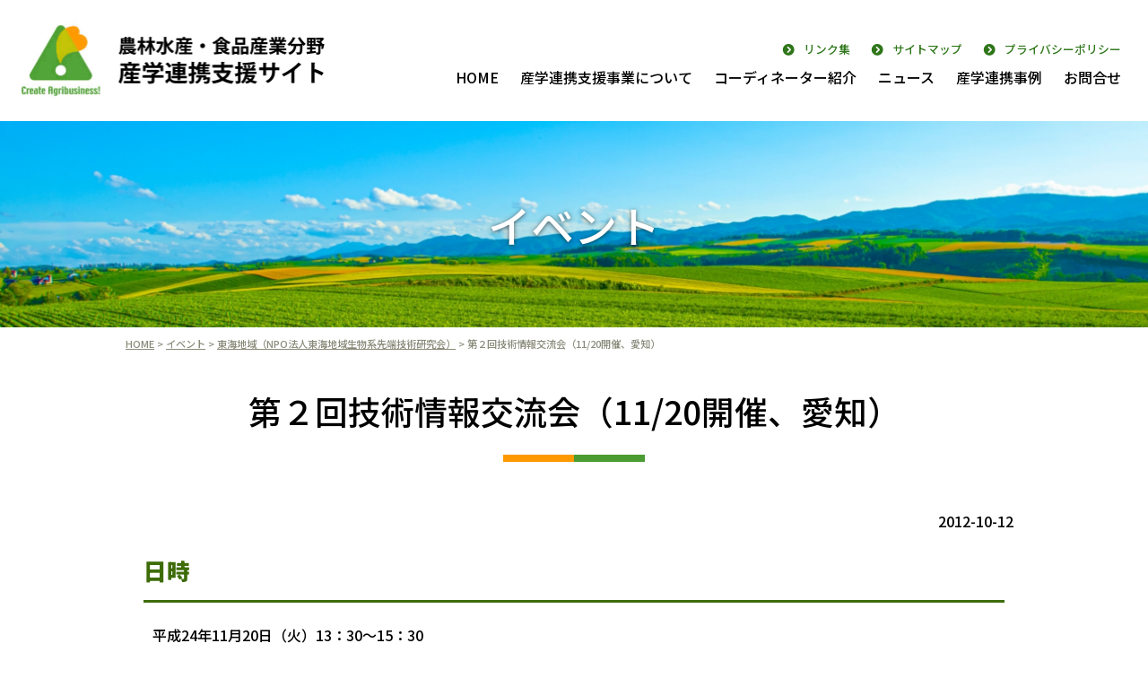

--- FILE ---
content_type: text/html; charset=UTF-8
request_url: https://agri-renkei.jp/2012/10/12/158/
body_size: 36760
content:
<!DOCTYPE html>
<html lang="ja">
<head>
<meta charset="UTF-8" />
<title>第２回技術情報交流会（11/20開催、愛知） - 農林水産・食品産業分野産学連携支援サイト農林水産・食品産業分野産学連携支援サイト</title>
<meta name="viewport" content="width=device-width, initial-scale=1.0" />
<link rel="profile" href="http://gmpg.org/xfn/11" />
<link rel="pingback" href="https://agri-renkei.jp/agrnk/xmlrpc.php" />

		<!-- All in One SEO 4.9.3 - aioseo.com -->
	<meta name="description" content="日時 平成24年11月20日（火）13：30～15：30 場所 IMYビル 3階会議室（名古屋市東区葵3-7-" />
	<meta name="robots" content="max-image-preview:large" />
	<meta name="author" content="admin_rnkagr"/>
	<link rel="canonical" href="https://agri-renkei.jp/2012/10/12/158/" />
	<meta name="generator" content="All in One SEO (AIOSEO) 4.9.3" />
		<meta property="og:locale" content="ja_JP" />
		<meta property="og:site_name" content="農林水産・食品産業分野産学連携支援サイト - 農林水産省では、農林水産・食品分野の高度な専門的知見を有するコーディネーターにより、民間企業等が行う商品化・事業化に向けた研究開発や農林水産・食品分野とこれ以外の分野とが連携した研究開発を促進するため「産学連携支援事業」を実施しています。" />
		<meta property="og:type" content="article" />
		<meta property="og:title" content="第２回技術情報交流会（11/20開催、愛知） - 農林水産・食品産業分野産学連携支援サイト" />
		<meta property="og:description" content="日時 平成24年11月20日（火）13：30～15：30 場所 IMYビル 3階会議室（名古屋市東区葵3-7-" />
		<meta property="og:url" content="https://agri-renkei.jp/2012/10/12/158/" />
		<meta property="og:image" content="https://agri-renkei.jp/agrnk/wp-content/uploads/2023/09/agrirenkei_ogp.png" />
		<meta property="og:image:secure_url" content="https://agri-renkei.jp/agrnk/wp-content/uploads/2023/09/agrirenkei_ogp.png" />
		<meta property="og:image:width" content="1200" />
		<meta property="og:image:height" content="630" />
		<meta property="article:published_time" content="2012-10-12T00:51:10+00:00" />
		<meta property="article:modified_time" content="2024-04-22T04:16:58+00:00" />
		<meta name="twitter:card" content="summary_large_image" />
		<meta name="twitter:title" content="第２回技術情報交流会（11/20開催、愛知） - 農林水産・食品産業分野産学連携支援サイト" />
		<meta name="twitter:description" content="日時 平成24年11月20日（火）13：30～15：30 場所 IMYビル 3階会議室（名古屋市東区葵3-7-" />
		<meta name="twitter:image" content="https://agri-renkei.jp/agrnk/wp-content/uploads/2023/09/agrirenkei_ogp.png" />
		<script type="application/ld+json" class="aioseo-schema">
			{"@context":"https:\/\/schema.org","@graph":[{"@type":"BlogPosting","@id":"https:\/\/agri-renkei.jp\/2012\/10\/12\/158\/#blogposting","name":"\u7b2c\uff12\u56de\u6280\u8853\u60c5\u5831\u4ea4\u6d41\u4f1a\uff0811\/20\u958b\u50ac\u3001\u611b\u77e5\uff09 - \u8fb2\u6797\u6c34\u7523\u30fb\u98df\u54c1\u7523\u696d\u5206\u91ce\u7523\u5b66\u9023\u643a\u652f\u63f4\u30b5\u30a4\u30c8","headline":"\u7b2c\uff12\u56de\u6280\u8853\u60c5\u5831\u4ea4\u6d41\u4f1a\uff0811\/20\u958b\u50ac\u3001\u611b\u77e5\uff09","author":{"@id":"https:\/\/agri-renkei.jp\/author\/admin_rnkagr\/#author"},"publisher":{"@id":"https:\/\/agri-renkei.jp\/#organization"},"image":{"@type":"ImageObject","url":"https:\/\/agri-renkei.jp\/agrnk\/wp-content\/uploads\/2023\/09\/agrirenkei_logo.png","@id":"https:\/\/agri-renkei.jp\/#articleImage","width":500,"height":500},"datePublished":"2012-10-12T09:51:10+09:00","dateModified":"2024-04-22T13:16:58+09:00","inLanguage":"ja","mainEntityOfPage":{"@id":"https:\/\/agri-renkei.jp\/2012\/10\/12\/158\/#webpage"},"isPartOf":{"@id":"https:\/\/agri-renkei.jp\/2012\/10\/12\/158\/#webpage"},"articleSection":"\u6771\u6d77\u5730\u57df\uff08NPO\u6cd5\u4eba\u6771\u6d77\u5730\u57df\u751f\u7269\u7cfb\u5148\u7aef\u6280\u8853\u7814\u7a76\u4f1a\uff09"},{"@type":"BreadcrumbList","@id":"https:\/\/agri-renkei.jp\/2012\/10\/12\/158\/#breadcrumblist","itemListElement":[{"@type":"ListItem","@id":"https:\/\/agri-renkei.jp#listItem","position":1,"name":"\u5bb6","item":"https:\/\/agri-renkei.jp","nextItem":{"@type":"ListItem","@id":"https:\/\/agri-renkei.jp\/category\/event\/#listItem","name":"\u30a4\u30d9\u30f3\u30c8"}},{"@type":"ListItem","@id":"https:\/\/agri-renkei.jp\/category\/event\/#listItem","position":2,"name":"\u30a4\u30d9\u30f3\u30c8","item":"https:\/\/agri-renkei.jp\/category\/event\/","nextItem":{"@type":"ListItem","@id":"https:\/\/agri-renkei.jp\/category\/event\/event020_tokai\/#listItem","name":"\u6771\u6d77\u5730\u57df\uff08NPO\u6cd5\u4eba\u6771\u6d77\u5730\u57df\u751f\u7269\u7cfb\u5148\u7aef\u6280\u8853\u7814\u7a76\u4f1a\uff09"},"previousItem":{"@type":"ListItem","@id":"https:\/\/agri-renkei.jp#listItem","name":"\u5bb6"}},{"@type":"ListItem","@id":"https:\/\/agri-renkei.jp\/category\/event\/event020_tokai\/#listItem","position":3,"name":"\u6771\u6d77\u5730\u57df\uff08NPO\u6cd5\u4eba\u6771\u6d77\u5730\u57df\u751f\u7269\u7cfb\u5148\u7aef\u6280\u8853\u7814\u7a76\u4f1a\uff09","item":"https:\/\/agri-renkei.jp\/category\/event\/event020_tokai\/","nextItem":{"@type":"ListItem","@id":"https:\/\/agri-renkei.jp\/2012\/10\/12\/158\/#listItem","name":"\u7b2c\uff12\u56de\u6280\u8853\u60c5\u5831\u4ea4\u6d41\u4f1a\uff0811\/20\u958b\u50ac\u3001\u611b\u77e5\uff09"},"previousItem":{"@type":"ListItem","@id":"https:\/\/agri-renkei.jp\/category\/event\/#listItem","name":"\u30a4\u30d9\u30f3\u30c8"}},{"@type":"ListItem","@id":"https:\/\/agri-renkei.jp\/2012\/10\/12\/158\/#listItem","position":4,"name":"\u7b2c\uff12\u56de\u6280\u8853\u60c5\u5831\u4ea4\u6d41\u4f1a\uff0811\/20\u958b\u50ac\u3001\u611b\u77e5\uff09","previousItem":{"@type":"ListItem","@id":"https:\/\/agri-renkei.jp\/category\/event\/event020_tokai\/#listItem","name":"\u6771\u6d77\u5730\u57df\uff08NPO\u6cd5\u4eba\u6771\u6d77\u5730\u57df\u751f\u7269\u7cfb\u5148\u7aef\u6280\u8853\u7814\u7a76\u4f1a\uff09"}}]},{"@type":"Organization","@id":"https:\/\/agri-renkei.jp\/#organization","name":"\u8fb2\u6797\u6c34\u7523\u30fb\u98df\u54c1\u7523\u696d\u5206\u91ce\u7523\u5b66\u9023\u643a\u652f\u63f4\u30b5\u30a4\u30c8","description":"\u8fb2\u6797\u6c34\u7523\u7701\u3067\u306f\u3001\u8fb2\u6797\u6c34\u7523\u30fb\u98df\u54c1\u5206\u91ce\u306e\u9ad8\u5ea6\u306a\u5c02\u9580\u7684\u77e5\u898b\u3092\u6709\u3059\u308b\u30b3\u30fc\u30c7\u30a3\u30cd\u30fc\u30bf\u30fc\u306b\u3088\u308a\u3001\u6c11\u9593\u4f01\u696d\u7b49\u304c\u884c\u3046\u5546\u54c1\u5316\u30fb\u4e8b\u696d\u5316\u306b\u5411\u3051\u305f\u7814\u7a76\u958b\u767a\u3084\u8fb2\u6797\u6c34\u7523\u30fb\u98df\u54c1\u5206\u91ce\u3068\u3053\u308c\u4ee5\u5916\u306e\u5206\u91ce\u3068\u304c\u9023\u643a\u3057\u305f\u7814\u7a76\u958b\u767a\u3092\u4fc3\u9032\u3059\u308b\u305f\u3081\u300c\u7523\u5b66\u9023\u643a\u652f\u63f4\u4e8b\u696d\u300d\u3092\u5b9f\u65bd\u3057\u3066\u3044\u307e\u3059\u3002","url":"https:\/\/agri-renkei.jp\/","logo":{"@type":"ImageObject","url":"https:\/\/agri-renkei.jp\/agrnk\/wp-content\/uploads\/2023\/09\/agrirenkei_logo.png","@id":"https:\/\/agri-renkei.jp\/2012\/10\/12\/158\/#organizationLogo","width":500,"height":500},"image":{"@id":"https:\/\/agri-renkei.jp\/2012\/10\/12\/158\/#organizationLogo"}},{"@type":"Person","@id":"https:\/\/agri-renkei.jp\/author\/admin_rnkagr\/#author","url":"https:\/\/agri-renkei.jp\/author\/admin_rnkagr\/","name":"admin_rnkagr","image":{"@type":"ImageObject","@id":"https:\/\/agri-renkei.jp\/2012\/10\/12\/158\/#authorImage","url":"https:\/\/secure.gravatar.com\/avatar\/db835f757991ca8abb3c5de2572ab4be6d73fcb1b920385fb3f5f64b506df540?s=96&d=mm&r=g","width":96,"height":96,"caption":"admin_rnkagr"}},{"@type":"WebPage","@id":"https:\/\/agri-renkei.jp\/2012\/10\/12\/158\/#webpage","url":"https:\/\/agri-renkei.jp\/2012\/10\/12\/158\/","name":"\u7b2c\uff12\u56de\u6280\u8853\u60c5\u5831\u4ea4\u6d41\u4f1a\uff0811\/20\u958b\u50ac\u3001\u611b\u77e5\uff09 - \u8fb2\u6797\u6c34\u7523\u30fb\u98df\u54c1\u7523\u696d\u5206\u91ce\u7523\u5b66\u9023\u643a\u652f\u63f4\u30b5\u30a4\u30c8","description":"\u65e5\u6642 \u5e73\u621024\u5e7411\u670820\u65e5\uff08\u706b\uff0913\uff1a30\uff5e15\uff1a30 \u5834\u6240 IMY\u30d3\u30eb 3\u968e\u4f1a\u8b70\u5ba4\uff08\u540d\u53e4\u5c4b\u5e02\u6771\u533a\u84753-7-","inLanguage":"ja","isPartOf":{"@id":"https:\/\/agri-renkei.jp\/#website"},"breadcrumb":{"@id":"https:\/\/agri-renkei.jp\/2012\/10\/12\/158\/#breadcrumblist"},"author":{"@id":"https:\/\/agri-renkei.jp\/author\/admin_rnkagr\/#author"},"creator":{"@id":"https:\/\/agri-renkei.jp\/author\/admin_rnkagr\/#author"},"datePublished":"2012-10-12T09:51:10+09:00","dateModified":"2024-04-22T13:16:58+09:00"},{"@type":"WebSite","@id":"https:\/\/agri-renkei.jp\/#website","url":"https:\/\/agri-renkei.jp\/","name":"\u8fb2\u6797\u6c34\u7523\u30fb\u98df\u54c1\u7523\u696d\u5206\u91ce\u7523\u5b66\u9023\u643a\u652f\u63f4\u30b5\u30a4\u30c8","description":"\u8fb2\u6797\u6c34\u7523\u7701\u3067\u306f\u3001\u8fb2\u6797\u6c34\u7523\u30fb\u98df\u54c1\u5206\u91ce\u306e\u9ad8\u5ea6\u306a\u5c02\u9580\u7684\u77e5\u898b\u3092\u6709\u3059\u308b\u30b3\u30fc\u30c7\u30a3\u30cd\u30fc\u30bf\u30fc\u306b\u3088\u308a\u3001\u6c11\u9593\u4f01\u696d\u7b49\u304c\u884c\u3046\u5546\u54c1\u5316\u30fb\u4e8b\u696d\u5316\u306b\u5411\u3051\u305f\u7814\u7a76\u958b\u767a\u3084\u8fb2\u6797\u6c34\u7523\u30fb\u98df\u54c1\u5206\u91ce\u3068\u3053\u308c\u4ee5\u5916\u306e\u5206\u91ce\u3068\u304c\u9023\u643a\u3057\u305f\u7814\u7a76\u958b\u767a\u3092\u4fc3\u9032\u3059\u308b\u305f\u3081\u300c\u7523\u5b66\u9023\u643a\u652f\u63f4\u4e8b\u696d\u300d\u3092\u5b9f\u65bd\u3057\u3066\u3044\u307e\u3059\u3002","inLanguage":"ja","publisher":{"@id":"https:\/\/agri-renkei.jp\/#organization"}}]}
		</script>
		<!-- All in One SEO -->

<link rel="alternate" title="oEmbed (JSON)" type="application/json+oembed" href="https://agri-renkei.jp/wp-json/oembed/1.0/embed?url=https%3A%2F%2Fagri-renkei.jp%2F2012%2F10%2F12%2F158%2F" />
<link rel="alternate" title="oEmbed (XML)" type="text/xml+oembed" href="https://agri-renkei.jp/wp-json/oembed/1.0/embed?url=https%3A%2F%2Fagri-renkei.jp%2F2012%2F10%2F12%2F158%2F&#038;format=xml" />
<style id='wp-img-auto-sizes-contain-inline-css' type='text/css'>
img:is([sizes=auto i],[sizes^="auto," i]){contain-intrinsic-size:3000px 1500px}
/*# sourceURL=wp-img-auto-sizes-contain-inline-css */
</style>
<style id='wp-emoji-styles-inline-css' type='text/css'>

	img.wp-smiley, img.emoji {
		display: inline !important;
		border: none !important;
		box-shadow: none !important;
		height: 1em !important;
		width: 1em !important;
		margin: 0 0.07em !important;
		vertical-align: -0.1em !important;
		background: none !important;
		padding: 0 !important;
	}
/*# sourceURL=wp-emoji-styles-inline-css */
</style>
<style id='wp-block-library-inline-css' type='text/css'>
:root{--wp-block-synced-color:#7a00df;--wp-block-synced-color--rgb:122,0,223;--wp-bound-block-color:var(--wp-block-synced-color);--wp-editor-canvas-background:#ddd;--wp-admin-theme-color:#007cba;--wp-admin-theme-color--rgb:0,124,186;--wp-admin-theme-color-darker-10:#006ba1;--wp-admin-theme-color-darker-10--rgb:0,107,160.5;--wp-admin-theme-color-darker-20:#005a87;--wp-admin-theme-color-darker-20--rgb:0,90,135;--wp-admin-border-width-focus:2px}@media (min-resolution:192dpi){:root{--wp-admin-border-width-focus:1.5px}}.wp-element-button{cursor:pointer}:root .has-very-light-gray-background-color{background-color:#eee}:root .has-very-dark-gray-background-color{background-color:#313131}:root .has-very-light-gray-color{color:#eee}:root .has-very-dark-gray-color{color:#313131}:root .has-vivid-green-cyan-to-vivid-cyan-blue-gradient-background{background:linear-gradient(135deg,#00d084,#0693e3)}:root .has-purple-crush-gradient-background{background:linear-gradient(135deg,#34e2e4,#4721fb 50%,#ab1dfe)}:root .has-hazy-dawn-gradient-background{background:linear-gradient(135deg,#faaca8,#dad0ec)}:root .has-subdued-olive-gradient-background{background:linear-gradient(135deg,#fafae1,#67a671)}:root .has-atomic-cream-gradient-background{background:linear-gradient(135deg,#fdd79a,#004a59)}:root .has-nightshade-gradient-background{background:linear-gradient(135deg,#330968,#31cdcf)}:root .has-midnight-gradient-background{background:linear-gradient(135deg,#020381,#2874fc)}:root{--wp--preset--font-size--normal:16px;--wp--preset--font-size--huge:42px}.has-regular-font-size{font-size:1em}.has-larger-font-size{font-size:2.625em}.has-normal-font-size{font-size:var(--wp--preset--font-size--normal)}.has-huge-font-size{font-size:var(--wp--preset--font-size--huge)}.has-text-align-center{text-align:center}.has-text-align-left{text-align:left}.has-text-align-right{text-align:right}.has-fit-text{white-space:nowrap!important}#end-resizable-editor-section{display:none}.aligncenter{clear:both}.items-justified-left{justify-content:flex-start}.items-justified-center{justify-content:center}.items-justified-right{justify-content:flex-end}.items-justified-space-between{justify-content:space-between}.screen-reader-text{border:0;clip-path:inset(50%);height:1px;margin:-1px;overflow:hidden;padding:0;position:absolute;width:1px;word-wrap:normal!important}.screen-reader-text:focus{background-color:#ddd;clip-path:none;color:#444;display:block;font-size:1em;height:auto;left:5px;line-height:normal;padding:15px 23px 14px;text-decoration:none;top:5px;width:auto;z-index:100000}html :where(.has-border-color){border-style:solid}html :where([style*=border-top-color]){border-top-style:solid}html :where([style*=border-right-color]){border-right-style:solid}html :where([style*=border-bottom-color]){border-bottom-style:solid}html :where([style*=border-left-color]){border-left-style:solid}html :where([style*=border-width]){border-style:solid}html :where([style*=border-top-width]){border-top-style:solid}html :where([style*=border-right-width]){border-right-style:solid}html :where([style*=border-bottom-width]){border-bottom-style:solid}html :where([style*=border-left-width]){border-left-style:solid}html :where(img[class*=wp-image-]){height:auto;max-width:100%}:where(figure){margin:0 0 1em}html :where(.is-position-sticky){--wp-admin--admin-bar--position-offset:var(--wp-admin--admin-bar--height,0px)}@media screen and (max-width:600px){html :where(.is-position-sticky){--wp-admin--admin-bar--position-offset:0px}}

/*# sourceURL=wp-block-library-inline-css */
</style><style id='global-styles-inline-css' type='text/css'>
:root{--wp--preset--aspect-ratio--square: 1;--wp--preset--aspect-ratio--4-3: 4/3;--wp--preset--aspect-ratio--3-4: 3/4;--wp--preset--aspect-ratio--3-2: 3/2;--wp--preset--aspect-ratio--2-3: 2/3;--wp--preset--aspect-ratio--16-9: 16/9;--wp--preset--aspect-ratio--9-16: 9/16;--wp--preset--color--black: #000000;--wp--preset--color--cyan-bluish-gray: #abb8c3;--wp--preset--color--white: #ffffff;--wp--preset--color--pale-pink: #f78da7;--wp--preset--color--vivid-red: #cf2e2e;--wp--preset--color--luminous-vivid-orange: #ff6900;--wp--preset--color--luminous-vivid-amber: #fcb900;--wp--preset--color--light-green-cyan: #7bdcb5;--wp--preset--color--vivid-green-cyan: #00d084;--wp--preset--color--pale-cyan-blue: #8ed1fc;--wp--preset--color--vivid-cyan-blue: #0693e3;--wp--preset--color--vivid-purple: #9b51e0;--wp--preset--gradient--vivid-cyan-blue-to-vivid-purple: linear-gradient(135deg,rgb(6,147,227) 0%,rgb(155,81,224) 100%);--wp--preset--gradient--light-green-cyan-to-vivid-green-cyan: linear-gradient(135deg,rgb(122,220,180) 0%,rgb(0,208,130) 100%);--wp--preset--gradient--luminous-vivid-amber-to-luminous-vivid-orange: linear-gradient(135deg,rgb(252,185,0) 0%,rgb(255,105,0) 100%);--wp--preset--gradient--luminous-vivid-orange-to-vivid-red: linear-gradient(135deg,rgb(255,105,0) 0%,rgb(207,46,46) 100%);--wp--preset--gradient--very-light-gray-to-cyan-bluish-gray: linear-gradient(135deg,rgb(238,238,238) 0%,rgb(169,184,195) 100%);--wp--preset--gradient--cool-to-warm-spectrum: linear-gradient(135deg,rgb(74,234,220) 0%,rgb(151,120,209) 20%,rgb(207,42,186) 40%,rgb(238,44,130) 60%,rgb(251,105,98) 80%,rgb(254,248,76) 100%);--wp--preset--gradient--blush-light-purple: linear-gradient(135deg,rgb(255,206,236) 0%,rgb(152,150,240) 100%);--wp--preset--gradient--blush-bordeaux: linear-gradient(135deg,rgb(254,205,165) 0%,rgb(254,45,45) 50%,rgb(107,0,62) 100%);--wp--preset--gradient--luminous-dusk: linear-gradient(135deg,rgb(255,203,112) 0%,rgb(199,81,192) 50%,rgb(65,88,208) 100%);--wp--preset--gradient--pale-ocean: linear-gradient(135deg,rgb(255,245,203) 0%,rgb(182,227,212) 50%,rgb(51,167,181) 100%);--wp--preset--gradient--electric-grass: linear-gradient(135deg,rgb(202,248,128) 0%,rgb(113,206,126) 100%);--wp--preset--gradient--midnight: linear-gradient(135deg,rgb(2,3,129) 0%,rgb(40,116,252) 100%);--wp--preset--font-size--small: 13px;--wp--preset--font-size--medium: 20px;--wp--preset--font-size--large: 36px;--wp--preset--font-size--x-large: 42px;--wp--preset--spacing--20: 0.44rem;--wp--preset--spacing--30: 0.67rem;--wp--preset--spacing--40: 1rem;--wp--preset--spacing--50: 1.5rem;--wp--preset--spacing--60: 2.25rem;--wp--preset--spacing--70: 3.38rem;--wp--preset--spacing--80: 5.06rem;--wp--preset--shadow--natural: 6px 6px 9px rgba(0, 0, 0, 0.2);--wp--preset--shadow--deep: 12px 12px 50px rgba(0, 0, 0, 0.4);--wp--preset--shadow--sharp: 6px 6px 0px rgba(0, 0, 0, 0.2);--wp--preset--shadow--outlined: 6px 6px 0px -3px rgb(255, 255, 255), 6px 6px rgb(0, 0, 0);--wp--preset--shadow--crisp: 6px 6px 0px rgb(0, 0, 0);}:where(.is-layout-flex){gap: 0.5em;}:where(.is-layout-grid){gap: 0.5em;}body .is-layout-flex{display: flex;}.is-layout-flex{flex-wrap: wrap;align-items: center;}.is-layout-flex > :is(*, div){margin: 0;}body .is-layout-grid{display: grid;}.is-layout-grid > :is(*, div){margin: 0;}:where(.wp-block-columns.is-layout-flex){gap: 2em;}:where(.wp-block-columns.is-layout-grid){gap: 2em;}:where(.wp-block-post-template.is-layout-flex){gap: 1.25em;}:where(.wp-block-post-template.is-layout-grid){gap: 1.25em;}.has-black-color{color: var(--wp--preset--color--black) !important;}.has-cyan-bluish-gray-color{color: var(--wp--preset--color--cyan-bluish-gray) !important;}.has-white-color{color: var(--wp--preset--color--white) !important;}.has-pale-pink-color{color: var(--wp--preset--color--pale-pink) !important;}.has-vivid-red-color{color: var(--wp--preset--color--vivid-red) !important;}.has-luminous-vivid-orange-color{color: var(--wp--preset--color--luminous-vivid-orange) !important;}.has-luminous-vivid-amber-color{color: var(--wp--preset--color--luminous-vivid-amber) !important;}.has-light-green-cyan-color{color: var(--wp--preset--color--light-green-cyan) !important;}.has-vivid-green-cyan-color{color: var(--wp--preset--color--vivid-green-cyan) !important;}.has-pale-cyan-blue-color{color: var(--wp--preset--color--pale-cyan-blue) !important;}.has-vivid-cyan-blue-color{color: var(--wp--preset--color--vivid-cyan-blue) !important;}.has-vivid-purple-color{color: var(--wp--preset--color--vivid-purple) !important;}.has-black-background-color{background-color: var(--wp--preset--color--black) !important;}.has-cyan-bluish-gray-background-color{background-color: var(--wp--preset--color--cyan-bluish-gray) !important;}.has-white-background-color{background-color: var(--wp--preset--color--white) !important;}.has-pale-pink-background-color{background-color: var(--wp--preset--color--pale-pink) !important;}.has-vivid-red-background-color{background-color: var(--wp--preset--color--vivid-red) !important;}.has-luminous-vivid-orange-background-color{background-color: var(--wp--preset--color--luminous-vivid-orange) !important;}.has-luminous-vivid-amber-background-color{background-color: var(--wp--preset--color--luminous-vivid-amber) !important;}.has-light-green-cyan-background-color{background-color: var(--wp--preset--color--light-green-cyan) !important;}.has-vivid-green-cyan-background-color{background-color: var(--wp--preset--color--vivid-green-cyan) !important;}.has-pale-cyan-blue-background-color{background-color: var(--wp--preset--color--pale-cyan-blue) !important;}.has-vivid-cyan-blue-background-color{background-color: var(--wp--preset--color--vivid-cyan-blue) !important;}.has-vivid-purple-background-color{background-color: var(--wp--preset--color--vivid-purple) !important;}.has-black-border-color{border-color: var(--wp--preset--color--black) !important;}.has-cyan-bluish-gray-border-color{border-color: var(--wp--preset--color--cyan-bluish-gray) !important;}.has-white-border-color{border-color: var(--wp--preset--color--white) !important;}.has-pale-pink-border-color{border-color: var(--wp--preset--color--pale-pink) !important;}.has-vivid-red-border-color{border-color: var(--wp--preset--color--vivid-red) !important;}.has-luminous-vivid-orange-border-color{border-color: var(--wp--preset--color--luminous-vivid-orange) !important;}.has-luminous-vivid-amber-border-color{border-color: var(--wp--preset--color--luminous-vivid-amber) !important;}.has-light-green-cyan-border-color{border-color: var(--wp--preset--color--light-green-cyan) !important;}.has-vivid-green-cyan-border-color{border-color: var(--wp--preset--color--vivid-green-cyan) !important;}.has-pale-cyan-blue-border-color{border-color: var(--wp--preset--color--pale-cyan-blue) !important;}.has-vivid-cyan-blue-border-color{border-color: var(--wp--preset--color--vivid-cyan-blue) !important;}.has-vivid-purple-border-color{border-color: var(--wp--preset--color--vivid-purple) !important;}.has-vivid-cyan-blue-to-vivid-purple-gradient-background{background: var(--wp--preset--gradient--vivid-cyan-blue-to-vivid-purple) !important;}.has-light-green-cyan-to-vivid-green-cyan-gradient-background{background: var(--wp--preset--gradient--light-green-cyan-to-vivid-green-cyan) !important;}.has-luminous-vivid-amber-to-luminous-vivid-orange-gradient-background{background: var(--wp--preset--gradient--luminous-vivid-amber-to-luminous-vivid-orange) !important;}.has-luminous-vivid-orange-to-vivid-red-gradient-background{background: var(--wp--preset--gradient--luminous-vivid-orange-to-vivid-red) !important;}.has-very-light-gray-to-cyan-bluish-gray-gradient-background{background: var(--wp--preset--gradient--very-light-gray-to-cyan-bluish-gray) !important;}.has-cool-to-warm-spectrum-gradient-background{background: var(--wp--preset--gradient--cool-to-warm-spectrum) !important;}.has-blush-light-purple-gradient-background{background: var(--wp--preset--gradient--blush-light-purple) !important;}.has-blush-bordeaux-gradient-background{background: var(--wp--preset--gradient--blush-bordeaux) !important;}.has-luminous-dusk-gradient-background{background: var(--wp--preset--gradient--luminous-dusk) !important;}.has-pale-ocean-gradient-background{background: var(--wp--preset--gradient--pale-ocean) !important;}.has-electric-grass-gradient-background{background: var(--wp--preset--gradient--electric-grass) !important;}.has-midnight-gradient-background{background: var(--wp--preset--gradient--midnight) !important;}.has-small-font-size{font-size: var(--wp--preset--font-size--small) !important;}.has-medium-font-size{font-size: var(--wp--preset--font-size--medium) !important;}.has-large-font-size{font-size: var(--wp--preset--font-size--large) !important;}.has-x-large-font-size{font-size: var(--wp--preset--font-size--x-large) !important;}
/*# sourceURL=global-styles-inline-css */
</style>

<style id='classic-theme-styles-inline-css' type='text/css'>
/*! This file is auto-generated */
.wp-block-button__link{color:#fff;background-color:#32373c;border-radius:9999px;box-shadow:none;text-decoration:none;padding:calc(.667em + 2px) calc(1.333em + 2px);font-size:1.125em}.wp-block-file__button{background:#32373c;color:#fff;text-decoration:none}
/*# sourceURL=/wp-includes/css/classic-themes.min.css */
</style>
<link rel="https://api.w.org/" href="https://agri-renkei.jp/wp-json/" /><link rel="alternate" title="JSON" type="application/json" href="https://agri-renkei.jp/wp-json/wp/v2/posts/158" /><link rel="EditURI" type="application/rsd+xml" title="RSD" href="https://agri-renkei.jp/agrnk/xmlrpc.php?rsd" />
<meta name="generator" content="WordPress 6.9" />
<link rel='shortlink' href='https://agri-renkei.jp/?p=158' />
<!-- Analytics by WP Statistics - https://wp-statistics.com -->
<link rel="icon" href="https://agri-renkei.jp/agrnk/wp-content/uploads/2023/09/cropped-jataff_favicon-32x32.png" sizes="32x32" />
<link rel="icon" href="https://agri-renkei.jp/agrnk/wp-content/uploads/2023/09/cropped-jataff_favicon-192x192.png" sizes="192x192" />
<link rel="apple-touch-icon" href="https://agri-renkei.jp/agrnk/wp-content/uploads/2023/09/cropped-jataff_favicon-180x180.png" />
<meta name="msapplication-TileImage" content="https://agri-renkei.jp/agrnk/wp-content/uploads/2023/09/cropped-jataff_favicon-270x270.png" />
<link rel="stylesheet" href="https://cdnjs.cloudflare.com/ajax/libs/font-awesome/6.1.1/css/all.min.css" integrity="sha512-KfkfwYDsLkIlwQp6LFnl8zNdLGxu9YAA1QvwINks4PhcElQSvqcyVLLD9aMhXd13uQjoXtEKNosOWaZqXgel0g==" crossorigin="anonymous" referrerpolicy="no-referrer" />
<link rel="preconnect" href="https://fonts.googleapis.com">
<link rel="preconnect" href="https://fonts.gstatic.com" crossorigin>
<link href="https://fonts.googleapis.com/css2?family=Noto+Sans+JP:wght@100;500;900&display=swap" rel="stylesheet">
<link rel="stylesheet" type="text/css" media="screen,print" href="https://agri-renkei.jp/agrnk/wp-content/themes/agrirenkei2023_tpl/style.css" />
<link rel="stylesheet" type="text/css" media="print" href="https://agri-renkei.jp/agrnk/wp-content/themes/agrirenkei2023_tpl/print.css" />
<script src="https://ajax.googleapis.com/ajax/libs/jquery/1.11.1/jquery.min.js"></script>
<script type="text/javascript" src="https://agri-renkei.jp/agrnk/wp-content/themes/agrirenkei2023_tpl/js/scripts.js"></script>
<script>
	$(document).ready(function() {
		});
</script>
</head>

<body>
	
    <header class="clearfix">
		<div class="w1">
			<div class="head_l">
				<h1><a href="https://agri-renkei.jp/"><img src="https://agri-renkei.jp/agrnk/wp-content/themes/agrirenkei2023_tpl/img/logo.png" alt="農林水産・食品産業分野産学連携支援サイト"></a></h1>
			</div>
			
			<div class="head_r">
				<ul class="headnav">
					<li><a href="https://agri-renkei.jp/link/">リンク集</a></li>
					<li><a href="https://agri-renkei.jp/sitemap/">サイトマップ</a></li>
					<li><a href="https://agri-renkei.jp/privacypolicy/">プライバシーポリシー</a></li>
				</ul>
				
				<nav class="navbg">
					<ul>
						<li><a href="https://agri-renkei.jp/">HOME</a></li>
						<li><a href="https://agri-renkei.jp/project/">産学連携支援事業について</a></li>
						<li><a href="https://agri-renkei.jp/coordinator/">コーディネーター紹介</a></li>
						<li><a href="https://agri-renkei.jp/news/">ニュース</a></li>
						<li><a href="https://agri-renkei.jp/case/">産学連携事例</a></li>
						<li><a href="https://agri-renkei.jp/contact/">お問合せ</a></li>
						<li class="pc0"><a href="https://agri-renkei.jp/link/">リンク集</a></li>
						<li class="pc0"><a href="https://agri-renkei.jp/sitemap/">サイトマップ</a></li>
						<li class="pc0"><a href="https://agri-renkei.jp/privacypolicy/">プライバシーポリシー</a></li>
					</ul>
				</nav>
			</div>
		</div>
    </header>
    <div id="nav-toggle">
        <div>
            <span></span>
            <span></span>
            <span></span>
        </div>
    </div>
    <div id="overlay"></div>

        
    
    <h2 id="subheader">イベント</h2>
	<div id="pmap"><div id="breadcrumb" class="clearfix" ><a href="https://agri-renkei.jp/">HOME</a>&nbsp;&gt;&nbsp;<a href="https://agri-renkei.jp/category/event/">イベント</a>&nbsp;&gt;&nbsp;<a href="https://agri-renkei.jp/category/event/event020_tokai/">東海地域（NPO法人東海地域生物系先端技術研究会）</a>&nbsp;&gt;&nbsp;第２回技術情報交流会（11/20開催、愛知）</div></div>
    	
	<main id="main">
				<div class="w1">
		
	            <h3>第２回技術情報交流会（11/20開催、愛知）</h3>
			<p class="tr">2012-10-12</p>
            <div class="cont" id="blogcont">
            	<div class="clearfix">
                	<h4>
日時</h4>
<p>
平成24年11月20日（火）13：30～15：30</p>
<h4>
場所</h4>
<p>
IMYビル 3階会議室（名古屋市東区葵3-7-14）</p>
<h4>
主催</h4>
<p align="left">
NPO法人東海地域生物系先端技術研究会、農林水産省</p>
<h4>
内容</h4>
<p>
１．挨拶<br />
２．議題<br />
　１）平成２５年度競争的資金を巡る状況について（農林水産省関係）<br />
　２）個別課題についての検討<br />
　　　（NPO東海生研のコーディネーターが個別相談に対応）<br />
　３）その他</p>
<h4>
詳細</h4>
<p>
&nbsp;<a href="https://www.biotech-tokai.jp/archives/315" target="_blank" rel="noopener">NPO法人東海地域生物系先端技術研究会ホームページ</a>をご覧ください。</p>
                </div>
            </div>
	
	</main>
	
	<footer>
		<div id="foot_wrapper">
			<div class="w1">
				<h3>NETWORK<span>各地域のお問合せ先</span></h3>
				<ul>
										<li>
						<span>北海道地域</span>
												<a href="https://www.gtbh.jp/" target="_blank">NPO法人グリーンテクノバンク</a>
											</li>
										<li>
						<span>東北地域</span>
												<a href="https://www.tohoku-hightech.jp/" target="_blank">東北地域農林水産・食品ハイテク研究会</a>
											</li>
										<li>
						<span>東海地域</span>
												<a href="https://www.biotech-tokai.jp/" target="_blank">NPO法人東海地域生物系先端技術研究会</a>
											</li>
										<li>
						<span>近畿地域</span>
												<a href="https://kinkiagri.or.jp/" target="_blank">NPO法人近畿アグリハイテク</a>
											</li>
										<li>
						<span>中国四国地域</span>
												<a href="https://www.agritech2007.jp/" target="_blank">NPO法人中国四国農林水産・食品先進技術研究会</a>
											</li>
										<li>
						<span>九州地域</span>
												<a href="https://k-baiteku.sakura.ne.jp/" target="_blank">九州バイオリサーチネット</a>
											</li>
										<li>
						<span>事業全般<br>上記地域以外</span>
												<a href="https://jataff.or.jp/" target="_blank">公益社団法人農林水産・食品産業技術振興協会</a>
											</li>
									</ul>
			</div>
		</div>
		
		<div id="copyr">Copyright&nbsp;&copy;&nbsp;公益社団法人農林水産・食品産業技術振興協会</div>
		
		<nav id="footnav">
			<div><a href="https://agri-renkei.jp/coordinator/"><i class="fa-solid fa-magnifying-glass"></i>コーディネーター紹介</a></div>
			<div><a href="https://agri-renkei.jp/contact/"><i class="fa-regular fa-envelope"></i>お問合せ</a></div>
			<div><a href="#" class="ptop"><i class="fa-solid fa-chevron-up"></i></a></div>
		</nav>
	</footer>
	
	<div class="pagetop"><a href="#" class="ptop"><img src="https://agri-renkei.jp/agrnk/wp-content/themes/agrirenkei2023_tpl/img/ptop.png" alt="ページ上部に移動"></a></div>
<script type="speculationrules">
{"prefetch":[{"source":"document","where":{"and":[{"href_matches":"/*"},{"not":{"href_matches":["/agrnk/wp-*.php","/agrnk/wp-admin/*","/agrnk/wp-content/uploads/*","/agrnk/wp-content/*","/agrnk/wp-content/plugins/*","/agrnk/wp-content/themes/agrirenkei2023_tpl/*","/*\\?(.+)"]}},{"not":{"selector_matches":"a[rel~=\"nofollow\"]"}},{"not":{"selector_matches":".no-prefetch, .no-prefetch a"}}]},"eagerness":"conservative"}]}
</script>
<script>
    document.addEventListener( 'wpcf7mailsent', function( event ) {
    if ( '36' == event.detail.contactFormId ) {
    location = '/contact_ok/';
    }
    else
    if ( '42' == event.detail.contactFormId ) {
    location = '/omimai_ok/';
    }
    }, false );
</script><script type="text/javascript" id="wp-statistics-tracker-js-extra">
/* <![CDATA[ */
var WP_Statistics_Tracker_Object = {"requestUrl":"https://agri-renkei.jp/wp-json/wp-statistics/v2","ajaxUrl":"https://agri-renkei.jp/agrnk/wp-admin/admin-ajax.php","hitParams":{"wp_statistics_hit":1,"source_type":"post","source_id":158,"search_query":"","signature":"d45e0ff48b0f50dadc1deb83de885795","endpoint":"hit"},"option":{"dntEnabled":"1","bypassAdBlockers":"","consentIntegration":{"name":null,"status":[]},"isPreview":false,"userOnline":false,"trackAnonymously":false,"isWpConsentApiActive":false,"consentLevel":""},"isLegacyEventLoaded":"","customEventAjaxUrl":"https://agri-renkei.jp/agrnk/wp-admin/admin-ajax.php?action=wp_statistics_custom_event&nonce=350e4c32b7","onlineParams":{"wp_statistics_hit":1,"source_type":"post","source_id":158,"search_query":"","signature":"d45e0ff48b0f50dadc1deb83de885795","action":"wp_statistics_online_check"},"jsCheckTime":"60000"};
//# sourceURL=wp-statistics-tracker-js-extra
/* ]]> */
</script>
<script type="text/javascript" src="https://agri-renkei.jp/agrnk/wp-content/plugins/wp-statistics/assets/js/tracker.js?ver=14.16" id="wp-statistics-tracker-js"></script>
<script id="wp-emoji-settings" type="application/json">
{"baseUrl":"https://s.w.org/images/core/emoji/17.0.2/72x72/","ext":".png","svgUrl":"https://s.w.org/images/core/emoji/17.0.2/svg/","svgExt":".svg","source":{"concatemoji":"https://agri-renkei.jp/agrnk/wp-includes/js/wp-emoji-release.min.js?ver=6.9"}}
</script>
<script type="module">
/* <![CDATA[ */
/*! This file is auto-generated */
const a=JSON.parse(document.getElementById("wp-emoji-settings").textContent),o=(window._wpemojiSettings=a,"wpEmojiSettingsSupports"),s=["flag","emoji"];function i(e){try{var t={supportTests:e,timestamp:(new Date).valueOf()};sessionStorage.setItem(o,JSON.stringify(t))}catch(e){}}function c(e,t,n){e.clearRect(0,0,e.canvas.width,e.canvas.height),e.fillText(t,0,0);t=new Uint32Array(e.getImageData(0,0,e.canvas.width,e.canvas.height).data);e.clearRect(0,0,e.canvas.width,e.canvas.height),e.fillText(n,0,0);const a=new Uint32Array(e.getImageData(0,0,e.canvas.width,e.canvas.height).data);return t.every((e,t)=>e===a[t])}function p(e,t){e.clearRect(0,0,e.canvas.width,e.canvas.height),e.fillText(t,0,0);var n=e.getImageData(16,16,1,1);for(let e=0;e<n.data.length;e++)if(0!==n.data[e])return!1;return!0}function u(e,t,n,a){switch(t){case"flag":return n(e,"\ud83c\udff3\ufe0f\u200d\u26a7\ufe0f","\ud83c\udff3\ufe0f\u200b\u26a7\ufe0f")?!1:!n(e,"\ud83c\udde8\ud83c\uddf6","\ud83c\udde8\u200b\ud83c\uddf6")&&!n(e,"\ud83c\udff4\udb40\udc67\udb40\udc62\udb40\udc65\udb40\udc6e\udb40\udc67\udb40\udc7f","\ud83c\udff4\u200b\udb40\udc67\u200b\udb40\udc62\u200b\udb40\udc65\u200b\udb40\udc6e\u200b\udb40\udc67\u200b\udb40\udc7f");case"emoji":return!a(e,"\ud83e\u1fac8")}return!1}function f(e,t,n,a){let r;const o=(r="undefined"!=typeof WorkerGlobalScope&&self instanceof WorkerGlobalScope?new OffscreenCanvas(300,150):document.createElement("canvas")).getContext("2d",{willReadFrequently:!0}),s=(o.textBaseline="top",o.font="600 32px Arial",{});return e.forEach(e=>{s[e]=t(o,e,n,a)}),s}function r(e){var t=document.createElement("script");t.src=e,t.defer=!0,document.head.appendChild(t)}a.supports={everything:!0,everythingExceptFlag:!0},new Promise(t=>{let n=function(){try{var e=JSON.parse(sessionStorage.getItem(o));if("object"==typeof e&&"number"==typeof e.timestamp&&(new Date).valueOf()<e.timestamp+604800&&"object"==typeof e.supportTests)return e.supportTests}catch(e){}return null}();if(!n){if("undefined"!=typeof Worker&&"undefined"!=typeof OffscreenCanvas&&"undefined"!=typeof URL&&URL.createObjectURL&&"undefined"!=typeof Blob)try{var e="postMessage("+f.toString()+"("+[JSON.stringify(s),u.toString(),c.toString(),p.toString()].join(",")+"));",a=new Blob([e],{type:"text/javascript"});const r=new Worker(URL.createObjectURL(a),{name:"wpTestEmojiSupports"});return void(r.onmessage=e=>{i(n=e.data),r.terminate(),t(n)})}catch(e){}i(n=f(s,u,c,p))}t(n)}).then(e=>{for(const n in e)a.supports[n]=e[n],a.supports.everything=a.supports.everything&&a.supports[n],"flag"!==n&&(a.supports.everythingExceptFlag=a.supports.everythingExceptFlag&&a.supports[n]);var t;a.supports.everythingExceptFlag=a.supports.everythingExceptFlag&&!a.supports.flag,a.supports.everything||((t=a.source||{}).concatemoji?r(t.concatemoji):t.wpemoji&&t.twemoji&&(r(t.twemoji),r(t.wpemoji)))});
//# sourceURL=https://agri-renkei.jp/agrnk/wp-includes/js/wp-emoji-loader.min.js
/* ]]> */
</script>
</body>
</html>

--- FILE ---
content_type: text/css
request_url: https://agri-renkei.jp/agrnk/wp-content/themes/agrirenkei2023_tpl/print.css
body_size: -32
content:
/* CSS Document */

.pagetop a{
	display:none;
}

--- FILE ---
content_type: application/javascript
request_url: https://agri-renkei.jp/agrnk/wp-content/themes/agrirenkei2023_tpl/js/scripts.js
body_size: 2004
content:
$(function() {
    $(function () {
        $('.sub-menu').on({
            'mouseenter': function () {
                $(this).addClass('is-active');
            },
            'mouseleave': function () {
                $(this).removeClass('is-active');
            }
        });
        $('#nav-toggle,#overlay').on('click', function() {
            $('body').toggleClass('open');
        });
    });
});

$(document).ready(function() {
	//ページTOP
	var pagetop = $('.pagetop');
	var windowWidth = $(window).width();
	$(window).scroll(function () {
		if ($(this).scrollTop() > 100 && windowWidth > 900) {
			pagetop.fadeIn();
		} else {
			pagetop.fadeOut();
		}
	});
	pagetop.click(function () {
		$('body, html').animate({ scrollTop: 0 }, 500);
		return false;
	});
	
	//ページスクロール
	$("body").on("click", "a", function(e) {
		var _this = $(this);
		var _href = _this.attr("href");
		
		var headerHight = 160;
	
		if (_href.charAt(0,1) == "#") {
			e.preventDefault();
			var _target  = $(_href == "#" || _href == "" ? $("html") : _href);
			if (_target.length == "0") _target = $("html");
			var position = _target.offset().top-headerHight;
			var _scroll  = _this.data("scroll");
			if (_scroll !== undefined) position = position + Number(_scroll);
			if (position <= 0) position = 1;	//Android2系でスクロールのバグ対策
			$("html, body").animate({scrollTop : position} ,500, "swing");
			return false;
		}
	});
	
	// タブがクリックされたときの処理
    $(".tab a").click(function (e) {
        e.preventDefault();
		
		$(".tab li a").removeClass("active");

        // すべてのタブコンテンツを非表示にする
        $(".tab-content").removeClass("active");

        // クリックされたタブのリンクから対応するタブコンテンツのIDを取得
        var tabId = $(this).attr("href");
		var tabId2 = tabId + "_sub";

        // 対応するタブコンテンツを表示
        $(tabId).addClass("active");
		$(this).addClass("active");
		
		if(tabId2){
			$(tabId2).addClass("active");
		}
    });
});